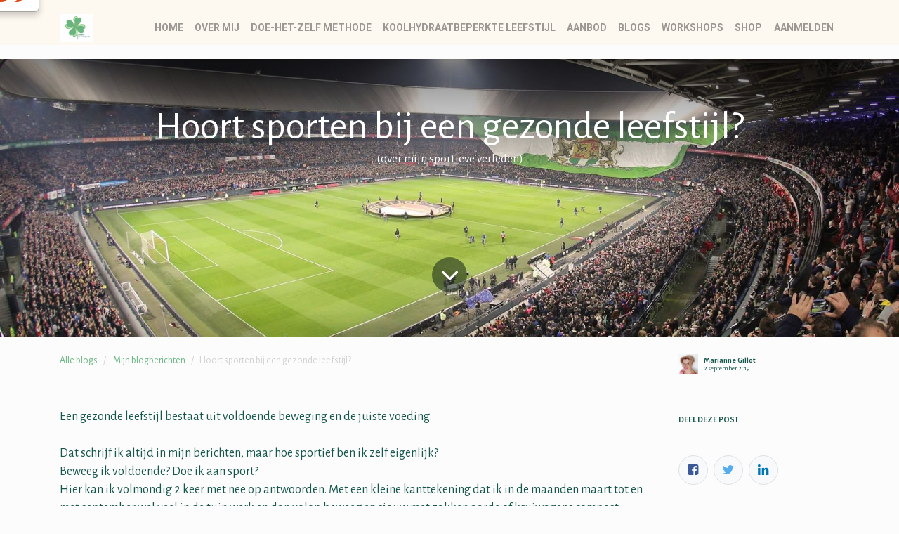

--- FILE ---
content_type: text/html; charset=utf-8
request_url: https://mariannedevoedingscoach.nl/blog/mijn-blogberichten-1/post/hoort-sporten-bij-een-gezonde-leefstijl-14
body_size: 7906
content:

    
  <!DOCTYPE html>
        
        
            
        
    <html lang="nl-NL" data-website-id="1" data-oe-company-name="Marianne de Voedingscoach">
            
        
            
                
            
            
            
            
                
            
        
        
    <head>
                <meta charset="utf-8"/>
                <meta http-equiv="X-UA-Compatible" content="IE=edge,chrome=1"/>
                <meta name="viewport" content="width=device-width, initial-scale=1, user-scalable=no"/>
        
        
          <script>
            dataLayer = [{}];
          </script>
          <!-- Facebook Pixel Code -->
          <script id="fb_pixel">
            !function(f,b,e,v,n,t,s)
            {if(f.fbq)return;n=f.fbq=function(){n.callMethod?
            n.callMethod.apply(n,arguments):n.queue.push(arguments)};
            if(!f._fbq)f._fbq=n;n.push=n;n.loaded=!0;n.version='2.0';
            n.queue=[];t=b.createElement(e);t.async=!0;
            t.src=v;s=b.getElementsByTagName(e)[0];
            s.parentNode.insertBefore(t,s)}(window, document,'script',
            'https://connect.facebook.net/en_US/fbevents.js');
            fbq('init', '2742507882538386');
            fbq('track', 'PageView');
          </script>
          <noscript><img height="1" width="1" style="display:none" src="https://www.facebook.com/tr?id=2742507882538386&amp;ev=PageView&amp;noscript=1"/></noscript>
          <!-- End Facebook Pixel Code -->
        
      <meta name="generator" content="Odoo"/>
        
        
        
            
            
            
        <meta name="description" content="(over mijn sportieve verleden)"/>
        
        
            
            
            
                
                    
                        <meta property="og:type" content="article"/>
                    
                
                    
                        <meta property="og:title" content="Hoort sporten bij een gezonde leefstijl?"/>
                    
                
                    
                        <meta property="og:site_name" content="Marianne de Voedingscoach"/>
                    
                
                    
                        <meta property="og:url" content="https://mariannedevoedingscoach.nl/blog/mijn-blogberichten-1/post/hoort-sporten-bij-een-gezonde-leefstijl-14"/>
                    
                
                    
                        <meta property="og:image" content="https://mariannedevoedingscoach.nl/web/image/4877/background_kuip3.jpg"/>
                    
                
                    
                        <meta property="og:description" content="(over mijn sportieve verleden)"/>
                    
                
                    
                        <meta property="article:published_time" content="2019-09-02 11:39:02"/>
                    
                
                    
                        <meta property="article:modified_time" content="2025-12-30 18:11:27.354748"/>
                    
                
                    
                        
                    
                
            
            
            
                
                    <meta name="twitter:card" content="summary_large_image"/>
                
                    <meta name="twitter:title" content="Hoort sporten bij een gezonde leefstijl?"/>
                
                    <meta name="twitter:image" content="https://mariannedevoedingscoach.nl/web/image/4877/background_kuip3.jpg"/>
                
                    <meta name="twitter:description" content="(over mijn sportieve verleden)"/>
                
            
        

        
            
            
        
        <link rel="canonical" href="https://mariannedevoedingscoach.nl/blog/mijn-blogberichten-1/post/hoort-sporten-bij-een-gezonde-leefstijl-14"/>

        <link rel="preconnect" href="https://fonts.gstatic.com/" crossorigin=""/>
    

                <title> Hoort sporten bij een gezonde leefstijl? | Marianne De EetLijn Coach </title>
                <link type="image/x-icon" rel="shortcut icon" href="/web/image/website/1/favicon?unique=9357906"/>
            <link type="text/css" rel="stylesheet" href="/web/content/7008-3ef74a9/1/web.assets_common.css"/>
            <link type="text/css" rel="stylesheet" href="/web/content/7454-32b77cd/1/web.assets_frontend.css"/>
        
    
        

                <script type="text/javascript">
                    var odoo = {
                        csrf_token: "e885da92c7e4cebc554101d2ee2f464242f96515o",
                        debug: "",
                    };
                </script>
            <script type="text/javascript">
                odoo.session_info = {"is_admin": false, "is_system": false, "is_website_user": true, "user_id": false, "is_frontend": true, "translationURL": "/website/translations", "cache_hashes": {"translations": "6200301a4fd3a01bfe965b9e9166a1380777081e"}};
            </script>
            <script defer="defer" type="text/javascript" src="/web/content/2460-e445b0a/1/web.assets_common_minimal_js.js"></script>
            <script defer="defer" type="text/javascript" src="/web/content/2461-3c43c76/1/web.assets_frontend_minimal_js.js"></script>
            
        
    
            <script defer="defer" type="text/javascript" data-src="/web/content/7011-b734f68/1/web.assets_common_lazy.js"></script>
            <script defer="defer" type="text/javascript" data-src="/web/content/7439-bf10c03/1/web.assets_frontend_lazy.js"></script>
        
    
        

                
            
            <noscript id="o_animate-no-js_fallback">
                <style type="text/css">
                    .o_animate {
                        /* If no js - force elements rendering */
                        visibility:visible;

                        /* If browser support css animations support - reset animation */
                        -webkit-animation-name: none-dummy;
                        animation-name: none-dummy;
                    }
                </style>
            </noscript>
        </head>
            <body class="">
                
        
    
            
        <div id="wrapwrap" class="   ">
                <header id="graph_header" data-anchor="true" data-name="Header" class=" o_affix_enabled">
                    <nav class="navbar navbar-expand-md navbar-light bg-light">
                <div class="container">
                    <a href="/" class="navbar-brand logo">
            <span role="img" aria-label="Logo of Marianne De EetLijn Coach" title="Marianne De EetLijn Coach"><img src="/web/image/website/1/logo/Marianne%20De%20EetLijn%20Coach?unique=9357906" class="img img-fluid" alt="Marianne De EetLijn Coach"/></span>
        </a>
    <button type="button" class="navbar-toggler" data-toggle="collapse" data-target="#top_menu_collapse">
                        <span class="navbar-toggler-icon"></span>
                    </button>
                    <div class="collapse navbar-collapse" id="top_menu_collapse">
                        <ul class="nav navbar-nav ml-auto text-right o_menu_loading" id="top_menu">
                            
        
            
    
    <li class="nav-item">
        <a role="menuitem" href="/" class="nav-link ">
            <span>Home</span>
        </a>
    </li>
    

        
            
    
    <li class="nav-item">
        <a role="menuitem" href="/over-mij" class="nav-link ">
            <span>Over mij</span>
        </a>
    </li>
    

        
            
    
    <li class="nav-item">
        <a role="menuitem" href="/doe-het-zelf-methode" class="nav-link ">
            <span>Doe-het-zelf methode</span>
        </a>
    </li>
    

        
            
    
    <li class="nav-item">
        <a role="menuitem" href="/koolhydraatbeperkte leefstijl" class="nav-link ">
            <span>Koolhydraatbeperkte leefstijl</span>
        </a>
    </li>
    

        
            
    
    <li class="nav-item">
        <a role="menuitem" href="/aanbod" class="nav-link ">
            <span>Aanbod</span>
        </a>
    </li>
    

        
            
    
    
    

        
            
    
    
    

        
            
    
    <li class="nav-item">
        <a role="menuitem" href="/blog" class="nav-link ">
            <span>Blogs</span>
        </a>
    </li>
    

        
            
    
    <li class="nav-item">
        <a role="menuitem" href="/events" class="nav-link ">
            <span>Workshops</span>
        </a>
    </li>
    

        
            
    
    
    

        
            
    
    <li class="nav-item">
        <a role="menuitem" href="/shop" class="nav-link ">
            <span>Shop</span>
        </a>
    </li>
    

        
            
    
    
    

        
    
            
            <li class="nav-item divider d-none"></li> <li class="nav-item o_wsale_my_cart d-none">
                <a href="/shop/cart" class="nav-link">
                    <i class="fa fa-shopping-cart"></i>
                    Mijn winkelmandje <sup class="my_cart_quantity badge badge-primary"></sup>
                </a>
            </li>
        
                            
                        
            <li class="nav-item divider"></li>
            <li class="nav-item">
                <a class="nav-link" href="/web/login">
                    <b>Aanmelden</b>
                </a>
            </li>
        </ul>
                    </div>
                </div>
            </nav>
        </header>
                <main>
                    
            
        
    <div id="wrap" class="js_blog website_blog">
      

        
        
        
        
        
        
        

        <section id="o_wblog_post_top">
            <div id="title" class="blog_header">
                
  
  <div data-use_size="True" data-use_filters="True" data-use_text_size="True" class="o_record_cover_container d-flex flex-column h-100 bg-secondary o_record_has_cover cover_mid   o_wblog_post_page_cover">
    <div class="o_record_cover_component o_record_cover_image" style="background-image: url(/web/image/4877/background_kuip3.jpg);"></div>
    <div class="o_record_cover_component o_record_cover_filter oe_primary" style="opacity: 0.2;"></div>
    
                    
                    
                    
                    
                    

                    <div class="container text-center position-relative h-100 d-flex flex-column flex-grow-1 justify-content-around">
                        <div class="o_wblog_post_title  ">
                            <div id="o_wblog_post_name" data-oe-expression="blog_post.name" placeholder="Blogbericht titel" data-blog-id="14">Hoort sporten bij een gezonde leefstijl?</div>
                            <div id="o_wblog_post_subtitle" placeholder="Subtitel">(over mijn sportieve verleden)</div>
                        </div>
                        <a id="o_wblog_post_content_jump" href="#o_wblog_post_main" class="css_editable_mode_hidden justify-content-center align-items-center rounded-circle mx-auto text-decoration-none">
                            <i class="fa fa-angle-down fa-3x text-white" aria-label="Inhoud blog" title="Inhoud blog"></i>
                        </a>
                    </div>
                
  </div>

            </div>
        </section>

        <section id="o_wblog_post_main" class="container pt-4 pb-5 ">
            <div class="mx-auto ">
                <div class="d-flex flex-column flex-lg-row ">
                    <div id="o_wblog_post_content" class="w-lg-75">
                        
    
    <nav aria-label="kruimelpad" class="breadcrumb flex-nowrap py-0 px-0 css_editable_mode_hidden mb-3 bg-transparent">
        <li class="breadcrumb-item"><a href="/blog">Alle blogs</a></li>
        <li class="breadcrumb-item">
            <a href="/blog/mijn-blogberichten-1">Mijn blogberichten</a>
        </li>
        <li class="breadcrumb-item text-truncate active"><span>Hoort sporten bij een gezonde leefstijl?</span></li>
    </nav>

    <div data-editor-message="WRITE HERE OR DRAG BUILDING BLOCKS" class="o_wblog_post_content_field   ">
            



<p><br></p>



<h3 style="line-height: 1.1; margin-top: 20px; margin-bottom: 10px;"><font><div class="popover fade top in" role="tooltip" id="popover147344" style='color: rgb(51, 51, 51); font-family: Ubuntu, Tahoma, "Helvetica Neue", Helvetica, Arial, sans-serif; font-size: 14px; background-color: rgb(255, 255, 255); opacity: 1; top: -14px; left: -27px; padding: 1px; line-height: 1.42857; overflow-wrap: normal; border-radius: 6px; box-shadow: rgba(0, 0, 0, 0.2) 0px 5px 10px; margin-top: -10px;'><div class="popover-content" style="padding: 9px 14px;"><a class="o_share_comment mr12" style="color: rgb(221, 72, 20);"><span class="fa fa-comment fa-lg ml4 mr4" style="font-size: 18px;"></span></a><a style="color: rgb(221, 72, 20);"><span class="fa fa-lg fa-twitter ml4 mr4" style="font-size: 18px;"></span></a></div></div></font><font style="font-size: 18px;">Een gezonde leefstijl bestaat uit voldoende beweging en de juiste voeding.</font><br><br><font style="font-size: 18px;">Dat schrijf ik altijd in mijn berichten, maar hoe sportief ben ik zelf eigenlijk?</font><br><font style="font-size: 18px;">Beweeg ik voldoende? Doe ik aan sport? </font><br><font style="font-size: 18px;">Hier kan ik volmondig 2 keer met nee op antwoorden. Met een kleine kanttekening dat ik in de maanden maart tot en met september wel veel in de tuin werk en dan volop beweeg en sjouw met zakken aarde of kruiwagens compost. Maar ik kom echt niet aan de 10.000 stappen per dag en tuinieren is niet te vergelijken met intensief sporten. De overige maanden ben ik zo mogelijk nog inactiever.</font></h3>



<h3 style="line-height: 1.1; margin-top: 20px; margin-bottom: 10px;"><font style="font-size: 18px;">Vind ik dat erg? Ja best wel. Want ik weet dat bewegen goed is. Vooral bewegen in de buitenlucht. En hoe makkelijk is het: ik loop het tuinpad af en ik sta hup in de polder. Wat weerhoudt mij er dan van om het te doen?</font><br></h3>



<h3 style="line-height: 1.1; margin-top: 20px; margin-bottom: 10px;"><font style="font-size: 18px;">Tijd. Ik heb er geen tijd voor. Excuus nummer 1 en nog een slechte ook. Want ik weerleg deze reden bij anderen altijd met: 'je hebt er geen tijd voor óver.'</font><br><font style="font-size: 18px;">Dat klopt dus. Ik vind andere dingen leuker of belangrijker.</font></h3>



<h3 style="line-height: 1.1; margin-top: 20px; margin-bottom: 10px;"><font style="font-size: 18px;">Excuus nummer 2: ik heb last van mijn rug, voeten, heupen of benen of een combinatie hiervan. Dat is een lastige. Het klopt wel en soms kan ik dan echt niet eens een half uur wandelen zonder dat ik daar weer dagen (nog meer) last van heb. </font><font style="font-size: 18px;">Maar ik weet ook dat er genoeg dagen zijn dat ik wel rustig kan wandelen en het helpt vast als ik dit opbouw en volhoud. Ik hoef niet ineens aan de vierdaagse of de kustmarathon mee te doen maar een rondje door de polder moet haalbaar zijn.</font><br><br><span style="background-color: rgb(255, 255, 255); font-size: 18px;">Als kind zat ik ook niet bij een sportvereniging of in ieder geval niet lang. Ik heb een jaar op paardrijden gezeten en héél kort op turnen. Ik vond het leuk om te doen maar door allerlei omstandigheden (onder andere vaak verhuizen) kwam het er niet altijd van.</span><br><font style="font-size: 18px;">Sport kijken deed en doe ik wel, vooral voetbal. Hoewel ook al weer minder dan vroeger. Voetballers uit de jaren 80 en 90 ken ik beter dan de huidige spelers.</font><br><br><font style="font-size: 18px;">Ben ik dan gewoon niet sportief of lui? Nee!</font><br><font style="font-size: 18px;">Ik heb zelfs een tijd fanatiek aan krachttraining gedaan en dat vond ik super leuk. Door mijn enthousiasme vonden mijn pezen en gewrichten het wat minder leuk en ook mijn rug was er niet zo blij mee. </font><br><font style="font-size: 18px;">Eigenlijk ben ik vooral bang dat ik weer ergens last van krijg. Een tijdje geleden volgde ik een workshop waarvan boksen een onderdeel was. Ik ging heel voorzichtig aan de slag en het leek allemaal goed te gaan. Dat viel mij 100% mee en ik was blij verrast om te ontdekken dat ik meer kon dan ik dacht.</font><br><font style="font-size: 18px;">Op het allerlaatst ging het toch nog fout en schoot het in mijn rug. Het zat helemaal vast en daar heb ik de hele zomer last van gehad. Niet echt fijn en praktisch en dat wil ik dus voorkomen.</font><br><br><font style="font-size: 18px;">Het is natuurlijk niet reëel of verstandig om daarom maar zo min mogelijk te bewegen.</font><br><font style="font-size: 18px;">Mijn plan is ook om het weer voorzichtig op te bouwen. Te kijken wat ik wél kan en ook het plezier weer terug te krijgen.</font><br><font style="font-size: 18px;">Dat vind ik eigenlijk het belangrijkste. Je leefstijl aanpassen zodat je weer plezier in eten en bewegen krijgt. Dingen doen die je een tijdje niet of nooit hebt kunnen doen. Je grenzen misschien verleggen zodat je jezelf ook beter gaat voelen.<br></font><font style="font-size: 18px;">Geest en lichaam zijn met elkaar verbonden. Ik wil jou graag met mijn kennis en eigen ervaring begeleiden om dit weer (opnieuw) te voelen. </font></h3>
        </div>

    

                    </div>
                    <div id="o_wblog_post_sidebar_col" class="pl-lg-5 flex-grow-1 w-lg-25">
                        
  <div id="o_wblog_post_sidebar">
    <div class="oe_structure" id="oe_structure_blog_post_sidebar_1"></div>
  <div class="o_wblog_sidebar_block pb-5">
      
    <div class="o_not_editable align-items-center position-relative h5 d-flex align-items-center">
        <div style="line-height:1"><img src="/web/image/blog.post/14/author_avatar/Hoort%20sporten%20bij%20een%20gezonde%20leefstijl%3F?unique=45a178f" class="img img-fluid o_wblog_author_avatar_date mr-2" alt="Hoort sporten bij een gezonde leefstijl?"/></div>
        <div style="line-height:1" class="small font-weight-bold">
            <span>
    <address class="mb-0" itemscope="itemscope" itemtype="http://schema.org/Organization">
        
        
            
    <div>
        
            <span itemprop="name">Marianne Gillot</span>
        
        
        
    </div>

        
        <div itemprop="address" itemscope="itemscope" itemtype="http://schema.org/PostalAddress">
            
            
            
            
            
            
            
        </div>
        
    </address>
</span>
            <small>2 september, 2019</small>
        </div>
    </div>

    </div>
    <div class="oe_structure oe_empty" id="oe_structure_blog_post_sidebar_2"></div>
  
    <div class="o_wblog_sidebar_block pb-5">
      <h6 class="text-uppercase pb-3 mb-4 border-bottom font-weight-bold">Deel deze post</h6>
      <div class="o_wblog_social_links d-flex flex-wrap mx-n1">
        
        <a href="#" aria-label="Facebook" title="Deel op Facebook" class="o_facebook bg-100 border mx-1 mb-2 rounded-circle d-flex align-items-center justify-content-center text-decoration-none">
          <i class="fa fa-facebook-square text-facebook"></i>
        </a>
        <a href="#" aria-label="Twitter" title="Deel op Twitter" class="o_twitter bg-100 border mx-1 mb-2 rounded-circle d-flex align-items-center justify-content-center text-decoration-none">
          <i class="fa fa-twitter text-twitter" aria-label="Twitter" title="Twitter"></i>
        </a>
        <a href="#" aria-label="LinkedIn" title="Deel op LinkedIn" class="o_linkedin bg-100 border mx-1 mb-2 rounded-circle d-flex align-items-center justify-content-center text-decoration-none">
          <i class="fa fa-linkedin text-linkedin" aria-label="LinkedIn" title="LinkedIn"></i>
        </a>
      </div>
    </div>
    <div class="oe_structure oe_empty" id="oe_structure_blog_post_sidebar_3"></div>
  
    
    <div class="oe_structure oe_empty" id="oe_structure_blog_post_sidebar_4"></div>
  
        
        <div class="oe_structure" id="oe_structure_blog_post_sidebar_5"></div>
    
        <div class="o_wblog_sidebar_block pb-5">
            <h6 class="text-uppercase pb-3 mb-4 border-bottom font-weight-bold">Archief</h6>

            
    <select name="archive" oninput="location = this.value;" class="custom-select">
        <option value="/blog/mijn-blogberichten-1" selected="true">
                -- Alle datums
        </option>

        <optgroup label="2020">
            <option unselected="true" value="/blog/mijn-blogberichten-1?date_begin=2021-01-01+00%3A00%3A00&amp;date_end=2021-02-01+00%3A00%3A00">
                januari
                2020
            </option><option unselected="true" value="/blog/mijn-blogberichten-1?date_begin=2020-10-01+00%3A00%3A00&amp;date_end=2020-11-01+00%3A00%3A00">
                oktober
                2020
            </option><option unselected="true" value="/blog/mijn-blogberichten-1?date_begin=2020-09-01+00%3A00%3A00&amp;date_end=2020-10-01+00%3A00%3A00">
                september
                2020
            </option><option unselected="true" value="/blog/mijn-blogberichten-1?date_begin=2020-08-01+00%3A00%3A00&amp;date_end=2020-09-01+00%3A00%3A00">
                augustus
                2020
            </option><option unselected="true" value="/blog/mijn-blogberichten-1?date_begin=2020-07-01+00%3A00%3A00&amp;date_end=2020-08-01+00%3A00%3A00">
                juli
                2020
            </option><option unselected="true" value="/blog/mijn-blogberichten-1?date_begin=2020-06-01+00%3A00%3A00&amp;date_end=2020-07-01+00%3A00%3A00">
                juni
                2020
            </option><option unselected="true" value="/blog/mijn-blogberichten-1?date_begin=2020-05-01+00%3A00%3A00&amp;date_end=2020-06-01+00%3A00%3A00">
                mei
                2020
            </option><option unselected="true" value="/blog/mijn-blogberichten-1?date_begin=2020-04-01+00%3A00%3A00&amp;date_end=2020-05-01+00%3A00%3A00">
                april
                2020
            </option><option unselected="true" value="/blog/mijn-blogberichten-1?date_begin=2020-03-01+00%3A00%3A00&amp;date_end=2020-04-01+00%3A00%3A00">
                maart
                2020
            </option>
        </optgroup><optgroup label="2019">
            <option unselected="true" value="/blog/mijn-blogberichten-1?date_begin=2019-12-01+00%3A00%3A00&amp;date_end=2020-01-01+00%3A00%3A00">
                december
                2019
            </option><option unselected="true" value="/blog/mijn-blogberichten-1?date_begin=2019-10-01+00%3A00%3A00&amp;date_end=2019-11-01+00%3A00%3A00">
                oktober
                2019
            </option><option unselected="true" value="/blog/mijn-blogberichten-1?date_begin=2019-09-01+00%3A00%3A00&amp;date_end=2019-10-01+00%3A00%3A00">
                september
                2019
            </option><option unselected="true" value="/blog/mijn-blogberichten-1?date_begin=2019-08-01+00%3A00%3A00&amp;date_end=2019-09-01+00%3A00%3A00">
                augustus
                2019
            </option><option unselected="true" value="/blog/mijn-blogberichten-1?date_begin=2019-07-01+00%3A00%3A00&amp;date_end=2019-08-01+00%3A00%3A00">
                juli
                2019
            </option><option unselected="true" value="/blog/mijn-blogberichten-1?date_begin=2019-06-01+00%3A00%3A00&amp;date_end=2019-07-01+00%3A00%3A00">
                juni
                2019
            </option><option unselected="true" value="/blog/mijn-blogberichten-1?date_begin=2019-05-01+00%3A00%3A00&amp;date_end=2019-06-01+00%3A00%3A00">
                mei
                2019
            </option><option unselected="true" value="/blog/mijn-blogberichten-1?date_begin=2019-04-01+00%3A00%3A00&amp;date_end=2019-05-01+00%3A00%3A00">
                april
                2019
            </option><option unselected="true" value="/blog/mijn-blogberichten-1?date_begin=2019-03-01+00%3A00%3A00&amp;date_end=2019-04-01+00%3A00%3A00">
                maart
                2019
            </option><option unselected="true" value="/blog/mijn-blogberichten-1?date_begin=2019-02-01+00%3A00%3A00&amp;date_end=2019-03-01+00%3A00%3A00">
                februari
                2019
            </option><option unselected="true" value="/blog/mijn-blogberichten-1?date_begin=2019-01-01+00%3A00%3A00&amp;date_end=2019-02-01+00%3A00%3A00">
                januari
                2019
            </option>
        </optgroup>
    </select>

        </div>
        <div class="oe_structure" id="oe_structure_blog_post_sidebar_6"></div>
    </div>

                    </div>
                </div>
            </div>

            
        
        

        <div class="container">
            <div class="mx-auto ">
                <div id="o_wblog_post_comments" class="pt-4 o_wblog_read">
                    <div class="small mb-4">
                        <a href="/web/login" class="btn btn-sm btn-primary"><b>Aanmelden</b></a> om een reactie achter te laten
                    </div>
                    
        <div id="discussion" class="d-print-none o_portal_chatter o_not_editable p-0" data-res_model="blog.post" data-res_id="14" data-pager_step="10" data-allow_composer="1">
        </div>
    
                </div>
            </div>
        </div>
    </section>
        <section id="o_wblog_post_footer">
        <div class="css_editable_mode_hidden mt-5">
            
                <div id="o_wblog_next_container" class="d-flex flex-column">
                    
  
  <div data-use_filters="True" class="o_record_cover_container d-flex flex-column h-100 bg-secondary    o_wblog_post_page_cover o_wblog_post_page_cover_footer o_record_has_cover">
    <div class="o_record_cover_component o_record_cover_image" style="background-image: url(/web/image/4876/background_Nico_hooi.jpg);"></div>
    <div class="o_record_cover_component o_record_cover_filter oe_primary" style="opacity: 0.2;"></div>
    
                        
                        
                        
                        

                        <a id="o_wblog_next_post_info" class="d-none" data-size="o_record_has_cover cover_mid" data-text="" data-url="/blog/mijn-blogberichten-1/post/einde-van-de-zomer-13?anim"></a>

                        
                        

                        <div class="container text-center position-relative h-100 d-flex flex-column flex-grow-1 justify-content-around">
                            <div class="o_wblog_post_title">
                                <div id="o_wblog_post_name" placeholder="Blogbericht titel" data-blog-id="13">Einde van de zomer</div>
                                <div id="o_wblog_post_subtitle" placeholder="Subtitel">(en een nieuwe start)</div>
                            </div>

                            <div class="o_wblog_toggle ">
                                <span class="h4 d-inline-block py-1 px-2 rounded-sm text-white">
                                    <i class="fa fa-angle-right fa-3x text-white" aria-label="Lees volgende" title="Lees volgende"></i>
                                </span>
                            </div>

                            <div class="o_wblog_next_fake_btn "></div>
                        </div>
                    
  </div>

                    <div class="o_wblog_next_loader o_wblog_toggle d-none justify-content-center align-items-center flex-grow-1 position-relative">
                        <div class="d-inline-block rounded-circle"></div>
                    </div>
                </div>
            
        </div>
    </section>
    
      
      <div class="oe_structure oe_empty" id="oe_structure_blog_footer" data-oe-model="ir.ui.view" data-oe-id="1252" data-oe-field="arch" data-oe-xpath="/t[1]/t[1]/div[1]/div[1]" data-editor-sub-message="Zichtbaar in alle blogs hun pagina's"></div>
  </div>
  
                </main>
                <footer id="bottom" data-anchor="true" class="bg-light o_footer">
                    <div id="footer" class="oe_structure oe_structure_solo">
      <section class="s_text_block pt16 pb8" data-name="Text block" style="">
        <div class="container">
          <div class="row">
            <div class="col-lg-4" id="connect">
              <h5></h5>
              <ul class="list-unstyled">
                <li>
                  <a href="/contactus">Neem contact met mij op</a>
                </li>
                <li>
                  <i class="fa fa-phone"></i>
                  <span class="o_force_ltr">06 - 1879 8647</span>
                </li>
                <li>
                  <i class="fa fa-envelope"></i>
                  <span>info@mariannedevoedingscoach.nl</span>
                </li>
              </ul>
              <p>
                <a class="btn btn-sm btn-link" href="https://www.facebook.com/mariannedevoedingscoach/">
                  <i class="fa fa-2x fa-facebook-square"></i>
                </a>
                <a class="btn btn-sm btn-link" href="https://www.linkedin.com/in/marianne-gillot-38040430/" style="position: relative; overflow: hidden;">
                  <span class="graph-ripple" style="height: 32.5781px; width: 32.5781px; top: -0.25px; left: 0.21875px;"></span>
                  <i class="fa fa-2x fa-linkedin" data-original-title="" title="" aria-describedby="tooltip436433" style=""></i>
                </a>
                
                
                <a class="btn btn-sm btn-link" href="https://z-p3.www.instagram.com/mariannedevoedingscoach/" style="position: relative; overflow: hidden;">
                  <span class="graph-ripple" style="height: 32.175px; width: 32.175px; top: -1.48749px; left: -0.662512px;"></span>
                  <i class="fa fa-2x fa-instagram" data-original-title="" title="" aria-describedby="tooltip76533" style=""></i>
                </a>
                
              </p>
            </div>
            <div class="col-lg-4">
              <h5>
                <span>Marianne de Voedingscoach</span>
                <small class=""> -<a href="/over-mij" data-original-title="" title="" aria-describedby="tooltip955763" target="_blank"> Over mij</a></small>
              </h5>
              <p class=""> Voor een gezonde leefstijl en lekker eten. </p>
              <p>
                                
                            </p>
            </div>
          </div>
        </div>
      </section>
    </div>
  <div class="o_footer_copyright">
                        <div class="container py-3">
                            <div class="row">
                                <div class="col-sm text-center text-sm-left text-muted">
                                    
        
    
                                    <span>Copyright &copy;</span> <span itemprop="name">Marianne de Voedingscoach</span>
            <span class="terms_of_use">-
                <a href="/legal/terms-of-use">Disclaimer</a>
            </span>
        
            <span class="privacy_policy">-
                <a href="/legal/privacy-policy">Privacy verklaring</a>
            </span>
        
            <span class="legal_advice">-
                <a href="/legal/advice">Algemene voorwaarden</a>
            </span>
        
        
    

    
                                </div>
                                <div class="col-sm text-center text-sm-right o_not_editable">
                                    
        <div class="o_brand_promotion">
            
        
        
        Aangeboden door 
            <a target="_blank" class="badge badge-light" href="http://www.odoo.com?utm_source=db&amp;utm_medium=website">
                <img alt="Odoo" src="/web/static/src/img/odoo_logo_tiny.png" style="height: 1em; vertical-align: baseline;"/>
            </a>
        - 
                    De #1 <a target="_blank" href="http://www.odoo.com/page/e-commerce?utm_source=db&amp;utm_medium=website">Open source e-commerce</a>
                
    
        </div>
    
                                </div>
                            </div>
                        </div>
                    </div>
                </footer>
            </div>
        
    
        </body>
        </html>
    

